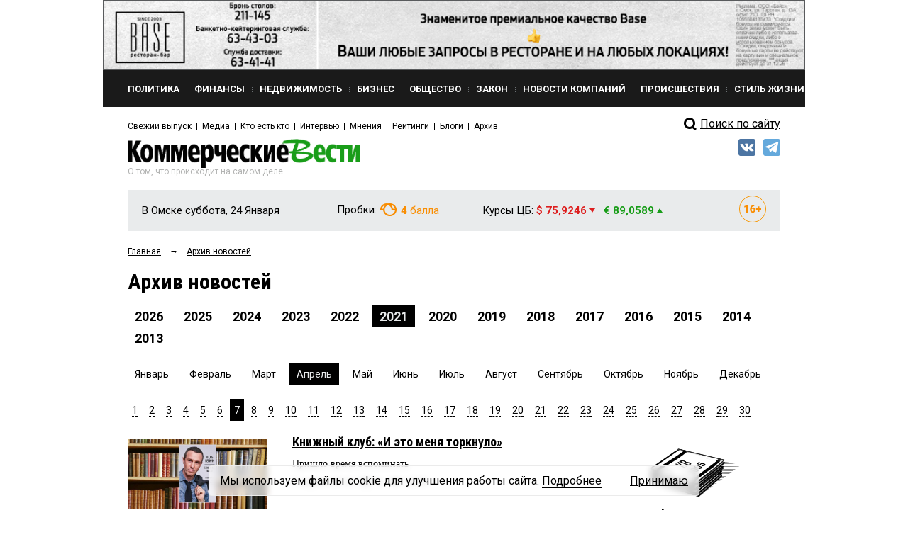

--- FILE ---
content_type: text/html; charset=utf-8
request_url: https://kvnews.ru/news/archive/2021/04/07
body_size: 12038
content:


<!DOCTYPE html>
<html prefix="og: http://ogp.me/ns#">
<head>
	<meta http-equiv="content-type" content="text/html; charset=utf-8">
	<meta name="viewport" content="width=device-width"> <!-- , initial-scale=1, minimum-scale=1, maximum-scale=1 -->
	<title>Архив новостей — KVnews.ru</title>
	<meta name="title" content="Архив новостей — KVnews.ru">
	<meta name="keywords" content="Омск, новости, омские новости, деловые новости, бизнес, закон, предпринимательство, общество, скандалы, криминал">
	<meta name="description" content="Новости и комментарии об омской политике, экономике, бизнесе, культуре и обществе. Обзоры рынков недвижимости и финансов Омска и Омской области. Свежие выпуски и архив газеты “Коммерческие вести”.">

	<!-- Facebook Open Graph Protocol -->
	<meta property="og:title" content="" />
	<meta property="og:type" content="website" />
	<meta property="og:description" content="Новости и комментарии об омской политике, экономике, бизнесе, культуре и обществе. Обзоры рынков недвижимости и финансов Омска и Омской области. Свежие выпуски и архив газеты “Коммерческие вести”." />
    <meta property="og:image" content="" />
	<!--  -->

    <meta property="fb:app_id" content="1403012856631847"/>
    <meta property="fb:admins" content="tatiana.iljina.9"/>
    <meta property="fb:admins" content="victorkorb"/>
    <meta property="fb:admins" content="100005347570365"/>

	<link rel="canonical" href="https://kvnews.ru"/>
	
	<!-- <link href="/favicon.ico" rel="shortcut icon"> -->
	<link href="/faviconKB.svg" rel="shortcut icon">
	
	<link rel="stylesheet" type="text/css" href="/css_js/style.css?1741311976">
	<link rel="stylesheet" type="text/css" href="/css_js/responsive.css?1555046583">
	<link rel="stylesheet" type="text/css" href="/css_mpanel/prettyPhoto/css/prettyPhoto.css?1470247967"/>

	<!--[if IE 8]><link rel="stylesheet" href="/css_js/style_ie8.css?1470247963" type="text/css" media="screen, projection"><![endif]-->

	<link href='https://fonts.googleapis.com/css?family=Roboto+Condensed:400italic,400,700&subset=latin,cyrillic,latin-ext,cyrillic-ext' rel='stylesheet' type='text/css'>
	<link href='https://fonts.googleapis.com/css?family=Roboto:400,700,300&subset=latin,cyrillic,latin-ext,cyrillic-ext' rel='stylesheet' type='text/css'>

	<script type="text/javascript" src="/css_js/jquery-1.7.2.min.js?1470247963"></script>
	<script type="text/javascript" src="/css_js/jquery.form.js?1470247963"></script>
	<script type="text/javascript" src="/css_js/jquery.scrollTo-min.js?1470247963"></script>
	<script type="text/javascript" src="/css_js/jquery.easing.1.3.js?1470247963"></script>
	<script type="text/javascript" src="/css_js/jquery.easing.compatibility.js?1470247963"></script>
	<script type="text/javascript" src="/css_js/jquery.textshadow.js?1470247963"></script>
	<script type="text/javascript" src="/css_js/design.js?1569229139"></script>
	<script type="text/javascript" src="/css_js/script.js?1719820226"></script>
	<script type="text/javascript" src="/css_mpanel/prettyPhoto/jquery.prettyPhoto.js?1470247968"></script>

	<script type="text/javascript" src="/css_js/swfobject.js?1470247963"></script>
	<script type="text/javascript" src="/css_js/uppod_flash.js?1470247963"></script>

	<script type="text/javascript" src="/css_js/adriver.core.2.js?1470247963"></script>

	<link rel="stylesheet" type="text/css" href="https://lk.omskrielt.com/css/partner/kvesti.css"/>
    <script type="text/javascript" src="https://lk.omskrielt.com/js/photolenta.js"></script>
	
	<script src="https://www.google.com/recaptcha/api.js" async defer></script>
	
	<script type="application/ld+json">
	{
		"@context": "https://schema.org",
		"@type": "Organization",
		"url": "http://kvnews.ru/",
		"logo": "http://kvnews.ru/img/tpl/logo.png"
	}
	</script>

	
<!-- 5Ikq4YRzYS3YoZ32mGZbHa9pSCs -->
<meta name="alexaVerifyID" content="5Ikq4YRzYS3YoZ32mGZbHa9pSCs" />
<meta name="rp2b741cb6943b48b399a43bfaaefaa5cd" content="5703a9e4bc70162494222575feb3cd8a" />
<meta name="spr-verification" content="227a0c73cd53b9a" />
<meta name="d771e5d082964cb22d0efcb9512d0094" content="">
</head>
<body itemscope="" itemType="http://schema.org/WebPage" >

<header itemscope itemtype="http://schema.org/WPHeader">
    <meta itemprop="headline" content="Архив новостей — KVnews.ru">
    <meta itemprop="description" content="Омск, новости, омские новости, деловые новости, бизнес, закон, предпринимательство, общество, скандалы, криминал">
    <meta itemprop="keywords" content="Новости и комментарии об омской политике, экономике, бизнесе, культуре и обществе. Обзоры рынков недвижимости и финансов Омска и Омской области. Свежие выпуски и архив газеты “Коммерческие вести”.">
</header>




<div class="contain">
	<!--structure.getProperty(ad_widebanner, 22764, ad_widebanner_home)-->
	<div class="banner-wide">
	<a href="https://www.base-omsk.ru/?erid=2W5zFK2hU3r" target="_blank" data-id="1808">
		<img src="/upload/image/BASE_900x90.gif" alt="" width="100%"/>
	</a>
</div>

	<div class="clear"></div>

	<div class="header">
		<div class="header-menu-wr" id="header-menu-wr">
			<div class="header-menu-wr-helper" id="header-menu-wr-helper">
				<div class="header-top-menu">
					<ul itemscope itemtype="http://schema.org/SiteNavigationElement">
							<li class="item ">
	<a href="/news/rubric/politics" itemprop="url"><div class="wr">Политика</div></a>
</li><li class="delimiter">
	<div class="bg"></div>
</li><li class="item ">
	<a href="/news/rubric/finance" itemprop="url"><div class="wr">Финансы</div></a>
</li><li class="delimiter">
	<div class="bg"></div>
</li><li class="item ">
	<a href="/news/rubric/realty" itemprop="url"><div class="wr">Недвижимость</div></a>
</li><li class="delimiter">
	<div class="bg"></div>
</li><li class="item ">
	<a href="/news/rubric/business" itemprop="url"><div class="wr">Бизнес</div></a>
</li><li class="delimiter">
	<div class="bg"></div>
</li><li class="item ">
	<a href="/news/rubric/society" itemprop="url"><div class="wr">Общество</div></a>
</li><li class="delimiter">
	<div class="bg"></div>
</li><li class="item ">
	<a href="/news/rubric/law" itemprop="url"><div class="wr">Закон</div></a>
</li><li class="delimiter">
	<div class="bg"></div>
</li><li class="item ">
	<a href="/news/rubric/company" itemprop="url"><div class="wr">Новости компаний</div></a>
</li><li class="delimiter">
	<div class="bg"></div>
</li><li class="item ">
	<a href="/news/rubric/accident" itemprop="url"><div class="wr">Происшествия</div></a>
</li><li class="delimiter">
	<div class="bg"></div>
</li><li class="item ">
	<a href="/news/rubric/lifestyle" itemprop="url"><div class="wr">Стиль жизни</div></a>
</li>
					</ul>
					<div class="clear"></div>
				</div>

				<div class="header-menu-delimiter"></div>

				<div class="header-down-menu">
					<ul itemscope itemtype="http://schema.org/SiteNavigationElement">
						<li class="item"><a href="/gazeta/2026/yanvar/2" itemprop="url">Свежий выпуск</a></li>
<li class="delimiter"></li>
							<li class="item"><a href="/menu/media" itemprop="url">Медиа</a></li><li class="delimiter"></li><li class="item"><a href="/vips/a" itemprop="url">Кто есть кто</a></li><li class="delimiter"></li><li class="item"><a href="/menu/interviews" itemprop="url">Интервью</a></li><li class="delimiter"></li><li class="item"><a href="/menu/opinions" itemprop="url">Мнения</a></li><li class="delimiter"></li><li class="item"><a href="/menu/ratings" itemprop="url">Рейтинги</a></li><li class="delimiter"></li><li class="item"><a href="/menu/blogs" itemprop="url">Блоги</a></li><li class="delimiter"></li><li class="item"><a href="/menu/archive" itemprop="url">Архив</a></li>
					</ul>
					<div class="clear"></div>
				</div>

				<div class="clear"></div>
			</div>
			<div class="clear"></div>
		</div>

		<div class="open-menu-btn" id="open-menu-btn" data-active="0">
			<span class="wr">Все рубрики</span>
		</div>

		<div class="header-search">
            <!--
			<div class="header-search-link"><a href="/search">Поиск<i class="pic"></i></a></div>
			<div class="clear"></div>
			<form action="/search" method="post">
				<input type="text" name="words" value="Поиск по сайту">
				<input type="submit" value="">
			</form>
			<div class="clear"></div>
			<br>
<div class="clear"></div>
			-->
            <div style="margin-top: 5px;">
                <a href="/search/">
                    <div class="header-search-icon"></div>
                    <span>Поиск по сайту</span>
                </a>
            </div>
            <style>
                .header-search-icon {
                    position: relative;
                    top: -2px;
                    width: 28px !important;
                    float: left !important;
                    height: 26px !important;
                    border: 0 !important;
                    background: url(/img/tpl/sprite.png) -7px -2px !important;
                }
            </style>
            <!--div class="ya-site-form ya-site-form_inited_no" onclick="return {'action':'http://kvnews.ru/search','arrow':false,'bg':'transparent','fontsize':16,'fg':'#000000','language':'ru','logo':'rb','publicname':'поиск по сайту','suggest':true,'target':'_self','tld':'ru','type':3,'usebigdictionary':true,'searchid':2335103,'input_fg':'#000000','input_bg':'#ffffff','input_fontStyle':'normal','input_fontWeight':'normal','input_placeholder':'поиск по сайту','input_placeholderColor':'#000000','input_borderColor':'#7f9db9'}"><form action="https://yandex.ru/search/site/" method="get" target="_self" accept-charset="utf-8"><input type="hidden" name="searchid" value="2335103"/><input type="hidden" name="l10n" value="ru"/><input type="hidden" name="reqenc" value=""/><input type="search" name="text" value=""/><input type="submit" value="Найти"/></form></div><style type="text/css">.ya-page_js_yes .ya-site-form_inited_no { display: none; }</style><script type="text/javascript">(function(w,d,c){var s=d.createElement('script'),h=d.getElementsByTagName('script')[0],e=d.documentElement;if((' '+e.className+' ').indexOf(' ya-page_js_yes ')===-1){e.className+=' ya-page_js_yes';}s.type='text/javascript';s.async=true;s.charset='utf-8';s.src=(d.location.protocol==='https:'?'https:':'http:')+'//site.yandex.net/v2.0/js/all.js';h.parentNode.insertBefore(s,h);(w[c]||(w[c]=[])).push(function(){Ya.Site.Form.init()})})(window,document,'yandex_site_callbacks');</script-->
		</div>

		<div class="clear"></div>

		<div class="header-log">
			<div class="logo">
				<a href="/"><img src="/img/tpl/logo.png" alt="Коммерческие вести" style="display: none;"><div class="img"></div></a>
				<div class="today">Суббота, 24 Января</div>
				<div class="text">О том, что происходит на самом деле</div>
			</div>
			
			
            <div class="socials">
                <!--a href="https://www.facebook.com/KVnews.ru/ " target="_blank">
                    <img src="/images/tpl/fb.png" title="Facebook" alt=""/>
                </a-->
                <a href="https://vk.com/kvnews" target="_blank">
                    <img src="/images/tpl/vk.png" title="VKontakte" alt=""/>
                </a>
                <a href="https://t.me/kvnews" target="_blank">
                    <img src="/images/tpl/tg.png" title="Telegram" alt=""/>
                </a>
                <!--a href="https://twitter.com/KVnewsru" target="_blank">
                    <img src="/images/tpl/tw.png" title="Twitter" alt=""/>
                </a-->
            </div>
			
			
			<!--
			<div class="login">
				<div class="sec"><a href=""><div class="pic"></div>Вход</a></div>
				<div class="sec del invise"></div>
				<div class="sec invise"><a href="">Подписка</a></div>
			</div>
			-->

			<div class="clear"></div>
		</div>

		<div class="header-widget-wr">
			<div class="header-widget">
				<div class="block">
					<div class="widget-today">
						<div class="today">В Омске суббота, 24 Января</div>
						<div class="today-mini">В Омске:</div>
					</div>
				</div>
                <div class="block" style="height:40px">
				  <!--	<div class="widget-weather widget-weather-blue widget-weather-ovc">
	<span class="img"></span>
	<span class="cel"><b>-15</b> C°</span>
</div> -->
				</div>
				<div class="block">
					<div class="widget-tubes widget-tubes-yellow">
	<span class="text">Пробки:</span>
	<span class="balls">
		<span class="img"></span>
		<b>4</b> балла
	</span>
</div>
				</div>
				<div class="block">
					<div class="widget-currency">
	<span class="text">Курсы ЦБ:</span>
	<span class="dollar red">$ 75,9246 <i class="triangle"></i></span>&nbsp;&nbsp;
	<span class="euro green">&euro; 89,0589 <i class="triangle"></i></span>
</div>
				</div>
				<div class="block age-icon">
					<svg width="38" height="38" viewBox="0 0 38 38" fill="none" xmlns="http://www.w3.org/2000/svg">
						<path d="M11.9985 13.3286V24H9.70605V15.936L7.23047 16.6904V14.918L11.7715 13.3286H11.9985ZM20.8535 13.2041H21.2051V15.0205H21.0732C20.5605 15.0205 20.0918 15.0938 19.667 15.2402C19.2471 15.3867 18.8833 15.604 18.5757 15.8921C18.2681 16.1753 18.0312 16.5269 17.8652 16.9468C17.7041 17.3618 17.6235 17.8403 17.6235 18.3823V20.1987C17.6235 20.5649 17.6553 20.8848 17.7188 21.1582C17.7871 21.4268 17.8848 21.6514 18.0117 21.832C18.1436 22.0078 18.3022 22.1421 18.4878 22.2349C18.6733 22.3228 18.8833 22.3667 19.1177 22.3667C19.3276 22.3667 19.5205 22.3203 19.6963 22.2275C19.8721 22.1348 20.0234 22.0029 20.1504 21.832C20.2773 21.6611 20.375 21.4634 20.4434 21.2388C20.5117 21.0093 20.5459 20.7603 20.5459 20.4917C20.5459 20.2085 20.5093 19.9521 20.436 19.7227C20.3677 19.4883 20.2676 19.2881 20.1357 19.1221C20.0088 18.9561 19.8525 18.8291 19.667 18.7412C19.4814 18.6484 19.2764 18.6021 19.0518 18.6021C18.7295 18.6021 18.4512 18.6753 18.2168 18.8218C17.9824 18.9683 17.8018 19.1562 17.6748 19.3857C17.5479 19.6152 17.4819 19.8496 17.4771 20.0889L16.8691 19.5835C16.8691 19.2515 16.9351 18.9243 17.0669 18.6021C17.2036 18.2749 17.3965 17.9795 17.6455 17.7158C17.8945 17.4473 18.1997 17.2349 18.561 17.0786C18.9272 16.9175 19.3447 16.8369 19.8135 16.8369C20.3066 16.8369 20.7412 16.9321 21.1172 17.1226C21.4932 17.3081 21.8081 17.5669 22.062 17.8989C22.3208 18.231 22.5137 18.6191 22.6406 19.0635C22.7725 19.5029 22.8384 19.9741 22.8384 20.4771C22.8384 20.9946 22.748 21.478 22.5674 21.9272C22.3916 22.3716 22.1426 22.7598 21.8203 23.0918C21.498 23.4238 21.1123 23.6826 20.6631 23.8682C20.2188 24.0537 19.7231 24.1465 19.1763 24.1465C18.6099 24.1465 18.0923 24.0464 17.6235 23.8462C17.1597 23.646 16.7544 23.3604 16.4077 22.9893C16.0659 22.6133 15.7998 22.1641 15.6094 21.6416C15.4238 21.1191 15.3311 20.5332 15.3311 19.8838V19.0269C15.3311 18.1382 15.4678 17.3374 15.7412 16.6245C16.0195 15.9116 16.4053 15.3013 16.8984 14.7935C17.3965 14.2808 17.9824 13.8877 18.6562 13.6143C19.3301 13.3408 20.0625 13.2041 20.8535 13.2041ZM30.9902 18.0015V19.9863H23.6807V18.0015H30.9902ZM28.4268 15.167V22.9307H26.2734V15.167H28.4268Z" fill="#F98E04"/>
						<rect x="0.5" y="0.5" width="37" height="37" rx="18.5" stroke="#F89804"/>
					</svg>
				</div>
				<div class="clear"></div>
			</div>
		</div>
	</div>


	<div class="-margin-side">
	<div class="-grid-center">
		<div class="-grid-center-wr">
			<div class="navibar" itemprop="http://schema.org/breadcrumb" itemscope="" itemtype="http://schema.org/BreadcrumbList">
				<ul>
					<li>
						<div  itemprop="itemListElement" itemscope="" itemtype="http://schema.org/ListItem">
							<a href="/" itemprop="item"><span itemprop="name">Главная</span></a>
							<meta itemprop="position" content="1">
						</div>
					</li>
					<li>&rarr;</li>
					<li>
						<div  itemprop="itemListElement" itemscope="" itemtype="http://schema.org/ListItem">
							<a href="/news/archive" itemprop="item"><span itemprop="name">Архив новостей</span></a>
							<meta itemprop="position" content="2">
						 </div>
					</li>
				</ul>
				<div class="clear"></div>
			</div>
			
			<h1 class="h1">Архив новостей</h1>
		</div>
	</div>
</div>

<div class="clear"></div>

<div class="eq-compact-menu">
	<div class="-margin-side">
		<div class="compact-menu" id="compact-menu-archive-year">
			<div class="compact-menu-top"><span class="wr"></span><span class="arrow"></span></div>
			<div class="compact-menu-bottom">
					<a href="/news/archive/2026" class="compact-menu-item  " data-date="2026" data-id=""><span class="wr">2026</span></a>	<a href="/news/archive/2025" class="compact-menu-item  " data-date="2025" data-id=""><span class="wr">2025</span></a>	<a href="/news/archive/2024" class="compact-menu-item  " data-date="2024" data-id=""><span class="wr">2024</span></a>	<a href="/news/archive/2023" class="compact-menu-item  " data-date="2023" data-id=""><span class="wr">2023</span></a>	<a href="/news/archive/2022" class="compact-menu-item  " data-date="2022" data-id=""><span class="wr">2022</span></a>	<a href="/news/archive/2021" class="compact-menu-item active " data-date="2021" data-id=""><span class="wr">2021</span></a>	<a href="/news/archive/2020" class="compact-menu-item  " data-date="2020" data-id=""><span class="wr">2020</span></a>	<a href="/news/archive/2019" class="compact-menu-item  " data-date="2019" data-id=""><span class="wr">2019</span></a>	<a href="/news/archive/2018" class="compact-menu-item  " data-date="2018" data-id=""><span class="wr">2018</span></a>	<a href="/news/archive/2017" class="compact-menu-item  " data-date="2017" data-id=""><span class="wr">2017</span></a>	<a href="/news/archive/2016" class="compact-menu-item  " data-date="2016" data-id=""><span class="wr">2016</span></a>	<a href="/news/archive/2015" class="compact-menu-item  " data-date="2015" data-id=""><span class="wr">2015</span></a>	<a href="/news/archive/2014" class="compact-menu-item  " data-date="2014" data-id=""><span class="wr">2014</span></a>	<a href="/news/archive/2013" class="compact-menu-item  " data-date="2013" data-id=""><span class="wr">2013</span></a>
			</div>
			<div class="clear"></div>
		</div>

		<div class="compact-menu compact-menu-month" id="compact-menu-archive-month">
			<div class="compact-menu-top"><span class="wr">Месяц</span><span class="arrow"></span></div>
			<div class="compact-menu-bottom">
					<a href="/news/archive/2021/01" class="compact-menu-item  " data-date="01" data-id=""><span class="wr">Январь</span></a>	<a href="/news/archive/2021/02" class="compact-menu-item  " data-date="02" data-id=""><span class="wr">Февраль</span></a>	<a href="/news/archive/2021/03" class="compact-menu-item  " data-date="03" data-id=""><span class="wr">Март</span></a>	<a href="/news/archive/2021/04" class="compact-menu-item active " data-date="04" data-id=""><span class="wr">Апрель</span></a>	<a href="/news/archive/2021/05" class="compact-menu-item  " data-date="05" data-id=""><span class="wr">Май</span></a>	<a href="/news/archive/2021/06" class="compact-menu-item  " data-date="06" data-id=""><span class="wr">Июнь</span></a>	<a href="/news/archive/2021/07" class="compact-menu-item  " data-date="07" data-id=""><span class="wr">Июль</span></a>	<a href="/news/archive/2021/08" class="compact-menu-item  " data-date="08" data-id=""><span class="wr">Август</span></a>	<a href="/news/archive/2021/09" class="compact-menu-item  " data-date="09" data-id=""><span class="wr">Сентябрь</span></a>	<a href="/news/archive/2021/10" class="compact-menu-item  " data-date="10" data-id=""><span class="wr">Октябрь</span></a>	<a href="/news/archive/2021/11" class="compact-menu-item  " data-date="11" data-id=""><span class="wr">Ноябрь</span></a>	<a href="/news/archive/2021/12" class="compact-menu-item  " data-date="12" data-id=""><span class="wr">Декабрь</span></a>
			</div>
			<div class="clear"></div>
		</div>

		<div class="compact-menu compact-menu-days" id="compact-menu-archive-days">
			<div class="compact-menu-top"><span class="wr">День</span><span class="arrow"></span></div>
			<div class="compact-menu-bottom">
					<a href="/news/archive/2021/04/01" class="compact-menu-item  " data-date="01" data-id=""><span class="wr">1</span></a>	<a href="/news/archive/2021/04/02" class="compact-menu-item  " data-date="02" data-id=""><span class="wr">2</span></a>	<a href="/news/archive/2021/04/03" class="compact-menu-item  " data-date="03" data-id=""><span class="wr">3</span></a>	<a href="/news/archive/2021/04/04" class="compact-menu-item  " data-date="04" data-id=""><span class="wr">4</span></a>	<a href="/news/archive/2021/04/05" class="compact-menu-item  " data-date="05" data-id=""><span class="wr">5</span></a>	<a href="/news/archive/2021/04/06" class="compact-menu-item  " data-date="06" data-id=""><span class="wr">6</span></a>	<a href="/news/archive/2021/04/07" class="compact-menu-item active " data-date="07" data-id=""><span class="wr">7</span></a>	<a href="/news/archive/2021/04/08" class="compact-menu-item  " data-date="08" data-id=""><span class="wr">8</span></a>	<a href="/news/archive/2021/04/09" class="compact-menu-item  " data-date="09" data-id=""><span class="wr">9</span></a>	<a href="/news/archive/2021/04/10" class="compact-menu-item  " data-date="10" data-id=""><span class="wr">10</span></a>	<a href="/news/archive/2021/04/11" class="compact-menu-item  " data-date="11" data-id=""><span class="wr">11</span></a>	<a href="/news/archive/2021/04/12" class="compact-menu-item  " data-date="12" data-id=""><span class="wr">12</span></a>	<a href="/news/archive/2021/04/13" class="compact-menu-item  " data-date="13" data-id=""><span class="wr">13</span></a>	<a href="/news/archive/2021/04/14" class="compact-menu-item  " data-date="14" data-id=""><span class="wr">14</span></a>	<a href="/news/archive/2021/04/15" class="compact-menu-item  " data-date="15" data-id=""><span class="wr">15</span></a>	<a href="/news/archive/2021/04/16" class="compact-menu-item  " data-date="16" data-id=""><span class="wr">16</span></a>	<a href="/news/archive/2021/04/17" class="compact-menu-item  " data-date="17" data-id=""><span class="wr">17</span></a>	<a href="/news/archive/2021/04/18" class="compact-menu-item  " data-date="18" data-id=""><span class="wr">18</span></a>	<a href="/news/archive/2021/04/19" class="compact-menu-item  " data-date="19" data-id=""><span class="wr">19</span></a>	<a href="/news/archive/2021/04/20" class="compact-menu-item  " data-date="20" data-id=""><span class="wr">20</span></a>	<a href="/news/archive/2021/04/21" class="compact-menu-item  " data-date="21" data-id=""><span class="wr">21</span></a>	<a href="/news/archive/2021/04/22" class="compact-menu-item  " data-date="22" data-id=""><span class="wr">22</span></a>	<a href="/news/archive/2021/04/23" class="compact-menu-item  " data-date="23" data-id=""><span class="wr">23</span></a>	<a href="/news/archive/2021/04/24" class="compact-menu-item  " data-date="24" data-id=""><span class="wr">24</span></a>	<a href="/news/archive/2021/04/25" class="compact-menu-item  " data-date="25" data-id=""><span class="wr">25</span></a>	<a href="/news/archive/2021/04/26" class="compact-menu-item  " data-date="26" data-id=""><span class="wr">26</span></a>	<a href="/news/archive/2021/04/27" class="compact-menu-item  " data-date="27" data-id=""><span class="wr">27</span></a>	<a href="/news/archive/2021/04/28" class="compact-menu-item  " data-date="28" data-id=""><span class="wr">28</span></a>	<a href="/news/archive/2021/04/29" class="compact-menu-item  " data-date="29" data-id=""><span class="wr">29</span></a>	<a href="/news/archive/2021/04/30" class="compact-menu-item  " data-date="30" data-id=""><span class="wr">30</span></a>
			</div>
			<div class="clear"></div>
		</div>

		<div class="clear"></div>
	</div>
</div>


<div class="-margin-side">
	
	<div class="-grid-center">
		<div class="-grid-center-wr">
			<div id="news-archive-page-content">
				<div class="main-news-two main-news-two-img-left">
	<div class="img"><a href="/news-feed/knizhnyy-klub-i-eto-menya-torknulo"><img src="/cache/img/stRateably_650x325_0/kn_12_Vernik.jpg" alt="" width="100%"></a></div>
	<div class="right-side">
		<h2 class="title"><a href="/news-feed/knizhnyy-klub-i-eto-menya-torknulo">Книжный клуб: «И это меня торкнуло»</a></h2>
		<div class="notice html_format">
			<p>Пришло время вспоминать</p>
		</div>
		<div class="count-bar">
			<div class="count-bar-date"> 7 апреля 20:13</div>
			<div class="count-bar-wr">
				<div class="count-bar-com"><i class="pic"></i>0</div>
				<div class="count-bar-view"><i class="pic"></i>2699</div>
			</div>
			<div class="clear"></div>
		</div>
	</div>
	<div class="clear"></div>
</div><div class="main-news-two main-news-two-img-left">
	<div class="img"><a href="/news-feed/126803"><img src="/cache/img/stRateably_650x325_0/gk210407_07.jpg" alt="" width="100%"></a></div>
	<div class="right-side">
		<h2 class="title"><a href="/news-feed/126803">Возбуждено уголовное дело из-за травмирования 7-летнего ребёнка в омском ТРК «Континент»</a></h2>
		<div class="notice html_format">
			<p>Девочка с тяжёлым повреждением позвоночника госпитализирована</p>
		</div>
		<div class="count-bar">
			<div class="count-bar-date"> 7 апреля 18:00</div>
			<div class="count-bar-wr">
				<div class="count-bar-com"><i class="pic"></i>0</div>
				<div class="count-bar-view"><i class="pic"></i>2857</div>
			</div>
			<div class="clear"></div>
		</div>
	</div>
	<div class="clear"></div>
</div><div class="main-news-two main-news-two-img-left">
	<div class="img"><a href="/news-feed/deputaty-zadumalis-pochemu-munitsipalnye-rynki-ne-mogut-zarabotat-na-kapremont"><img src="/cache/img/stRateably_650x325_0/ia210407_03.jpg" alt="" width="100%"></a></div>
	<div class="right-side">
		<h2 class="title"><a href="/news-feed/deputaty-zadumalis-pochemu-munitsipalnye-rynki-ne-mogut-zarabotat-na-kapremont">Депутаты задумались, почему муниципальные рынки не могут заработать на капремонт</a></h2>
		<div class="notice html_format">
			<p>На заседании горсовета решение по снижению ставки бюджетных выплат муниципальных рынков отложили</p>
		</div>
		<div class="count-bar">
			<div class="count-bar-date"> 7 апреля 17:37</div>
			<div class="count-bar-wr">
				<div class="count-bar-com"><i class="pic"></i>4</div>
				<div class="count-bar-view"><i class="pic"></i>3487</div>
			</div>
			<div class="clear"></div>
		</div>
	</div>
	<div class="clear"></div>
</div><div class="main-news-two main-news-two-img-left">
	<div class="img"><a href="/news-feed/126801"><img src="/cache/img/stRateably_650x325_0/gk210407_06.jpg" alt="" width="100%"></a></div>
	<div class="right-side">
		<h2 class="title"><a href="/news-feed/126801">Под суд попал глава управления муниципальной собственности депимущества мэрии Омска Юрий МАКАРИН</a></h2>
		<div class="notice html_format">
			<p>Чиновник от дачи показаний во время следствия отказался, воспользовавшись статьёй 51 Конституции РФ</p>
		</div>
		<div class="count-bar">
			<div class="count-bar-date"> 7 апреля 17:05</div>
			<div class="count-bar-wr">
				<div class="count-bar-com"><i class="pic"></i>4</div>
				<div class="count-bar-view"><i class="pic"></i>4475</div>
			</div>
			<div class="clear"></div>
		</div>
	</div>
	<div class="clear"></div>
</div><div class="main-news-two main-news-two-img-left">
	<div class="img"><a href="/news-feed/126800"><img src="/cache/img/stRateably_650x325_0/ia210407_02.jpg" alt="" width="100%"></a></div>
	<div class="right-side">
		<h2 class="title"><a href="/news-feed/126800">В имущественный комплекс «Тепловой компании», которую в 2021 году акционируют, входят 150 зданий и 437 тепловых сетей</a></h2>
		<div class="notice html_format">
			<p>Только в 2020 году за омским муниципальным предприятием закрепили 93 бесхозяйные тепловые сети</p>
		</div>
		<div class="count-bar">
			<div class="count-bar-date"> 7 апреля 16:45</div>
			<div class="count-bar-wr">
				<div class="count-bar-com"><i class="pic"></i>0</div>
				<div class="count-bar-view"><i class="pic"></i>3838</div>
			</div>
			<div class="clear"></div>
		</div>
	</div>
	<div class="clear"></div>
</div><div class="main-news-two main-news-two-img-left">
	<div class="img"><a href="/news-feed/126799"><img src="/cache/img/stRateably_650x325_0/ke210407_01.jpg" alt="" width="100%"></a></div>
	<div class="right-side">
		<h2 class="title"><a href="/news-feed/126799">Отчего мы больше не летаем: в театре «Арлекин» задумались над эволюцией людей и ангелов</a></h2>
		<div class="notice html_format">
			<p>Премьерный спектакль «Скеллиг» решен в необычной технике комикса</p>
		</div>
		<div class="count-bar">
			<div class="count-bar-date"> 7 апреля 16:17</div>
			<div class="count-bar-wr">
				<div class="count-bar-com"><i class="pic"></i>0</div>
				<div class="count-bar-view"><i class="pic"></i>3910</div>
			</div>
			<div class="clear"></div>
		</div>
	</div>
	<div class="clear"></div>
</div><div class="main-news-two main-news-two-img-left">
	<div class="img"><a href="/news-feed/126798"><img src="/cache/img/stRateably_650x325_0/gk210407_05.jpg" alt="" width="100%"></a></div>
	<div class="right-side">
		<h2 class="title"><a href="/news-feed/126798">Омские налоговики в «коронагоду» провели ревизий на треть меньше, а доначислили платежей вдвое больше</a></h2>
		<div class="notice html_format">
			<p>При этом под выездную проверку в последние годы попадает менее 1% предпринимателей и организаций</p>
		</div>
		<div class="count-bar">
			<div class="count-bar-date"> 7 апреля 15:56</div>
			<div class="count-bar-wr">
				<div class="count-bar-com"><i class="pic"></i>0</div>
				<div class="count-bar-view"><i class="pic"></i>2760</div>
			</div>
			<div class="clear"></div>
		</div>
	</div>
	<div class="clear"></div>
</div>
			</div>
			
			<div style="text-align: center;">
				<div href="#" class="-btn -btn-big up-btn-big" data-count="21" id="news-archive-more-btn">Показать еще<i class="end"></i></div>
			</div>
		
			<br><br><br>
		
		</div>
	</div>
	<div class="-grid-sidebar">
		<div class="-grid-sidebar-wr">
			<div class="-banner-center">
				<div class="banner-center-wr">
					
				</div>
			</div>
			<br>
			<div class="sidebar-pictogram sidebar-pictogram-archive">
				<a href="/gazeta" class="no-border"><div class="img"></div></a>
				<div class="clear"></div>
				<a href="/gazeta">Архив газеты</a>
			</div>
		</div>
	</div>
	<div class="clear"></div>
</div>

<!--structure.getProperty(ad_widebanner, 22841, ad_widebanner)-->

<!--structure.objList(1798, home, 1, 0, 0, id, 1818)-->


﻿    <!-- MAIN_FOOTER_RCMND -->
<ins class="adsbygoogle"
     style="display:block"
     data-ad-format="autorelaxed"
     data-ad-client="ca-pub-4660517896682502"
     data-ad-slot="7692987270"></ins>
<script>
     (adsbygoogle = window.adsbygoogle || []).push({});
</script>
<div class="footer"> 

	<div class="trust">
		<script async="async" src="https://w.uptolike.com/widgets/v1/zp.js?pid=tl2607deb6d7a88b4f568248f0a7f551f4430a18c1" type="text/javascript"></script>
	</div>

	<div class="footer-subscribe">
		<div class="block">
			<div class="img1"></div>
			<div class="text-wr">
				<h4 class="title"><a href="/subscribe">Оформите подписку</a></h4>
				<div class="text">на газету &laquo;Коммерческие вести&raquo;</div>
			</div>
			<div class="clear"></div>
		</div>
		<div class="block">
			<div class="img2"></div>
			<div class="text-wr">
				<h4 class="title">Нашли ошибку?</h4>
				<div class="text">Выделите фрагмент с текстом ошибки и нажмите Ctrl + Enter.</div>
			</div>
			<div class="clear"></div>
		</div>
		<div class="clear"></div>
	</div>

	<!--
	<div class="footer-archive">
		<div class="li tripple"><a href="/news/archive">...</a></div>
		<ul>
			<li class="li"><b><a href="/news/archive">Архив новостей</a></b></li>
			news.archive()
		</ul>
		<div class="clear"></div>
	</div>
	-->

	<div class="header-menu-wr-helper">
		<div class="header-top-menu">
			<ul>
					<li class="item ">
	<a href="/news/rubric/politics" itemprop="url"><div class="wr">Политика</div></a>
</li><li class="delimiter">
	<div class="bg"></div>
</li><li class="item ">
	<a href="/news/rubric/finance" itemprop="url"><div class="wr">Финансы</div></a>
</li><li class="delimiter">
	<div class="bg"></div>
</li><li class="item ">
	<a href="/news/rubric/realty" itemprop="url"><div class="wr">Недвижимость</div></a>
</li><li class="delimiter">
	<div class="bg"></div>
</li><li class="item ">
	<a href="/news/rubric/business" itemprop="url"><div class="wr">Бизнес</div></a>
</li><li class="delimiter">
	<div class="bg"></div>
</li><li class="item ">
	<a href="/news/rubric/society" itemprop="url"><div class="wr">Общество</div></a>
</li><li class="delimiter">
	<div class="bg"></div>
</li><li class="item ">
	<a href="/news/rubric/law" itemprop="url"><div class="wr">Закон</div></a>
</li><li class="delimiter">
	<div class="bg"></div>
</li><li class="item ">
	<a href="/news/rubric/company" itemprop="url"><div class="wr">Новости компаний</div></a>
</li><li class="delimiter">
	<div class="bg"></div>
</li><li class="item ">
	<a href="/news/rubric/accident" itemprop="url"><div class="wr">Происшествия</div></a>
</li><li class="delimiter">
	<div class="bg"></div>
</li><li class="item ">
	<a href="/news/rubric/lifestyle" itemprop="url"><div class="wr">Стиль жизни</div></a>
</li>
			</ul>
			<div class="clear"></div>
		</div>

		<div class="header-menu-delimiter"></div>

		<div class="header-down-menu">
			<ul itemscope itemtype="http://schema.org/SiteNavigationElement">
				<li class="item"><a href="/gazeta/2026/yanvar/2" itemprop="url">Свежий выпуск</a></li>
<li class="delimiter"></li>
					<li class="item"><a href="/menu/media" itemprop="url">Медиа</a></li><li class="delimiter"></li><li class="item"><a href="/vips/a" itemprop="url">Кто есть кто</a></li><li class="delimiter"></li><li class="item"><a href="/menu/interviews" itemprop="url">Интервью</a></li><li class="delimiter"></li><li class="item"><a href="/menu/opinions" itemprop="url">Мнения</a></li><li class="delimiter"></li><li class="item"><a href="/menu/ratings" itemprop="url">Рейтинги</a></li><li class="delimiter"></li><li class="item"><a href="/menu/blogs" itemprop="url">Блоги</a></li><li class="delimiter"></li><li class="item"><a href="/menu/archive" itemprop="url">Архив</a></li>
				<li class="clear"></li>
					<li class="item"><a href="/additional/razmeshchenie-reklamy" itemprop="url">Размещение рекламы</a></li><li class="delimiter"></li><li class="item"><a href="/additional/about" itemprop="url">О проекте</a></li><li class="delimiter"></li><li class="item"><a href="/additional/contacts" itemprop="url">Контакты</a></li><li class="delimiter"></li><li class="item"><a href="/additional/send-blog" itemprop="url">Стать блогером</a></li><li class="delimiter"></li><li class="item"><a href="/additional/podpiska" itemprop="url">Подписка</a></li><li class="delimiter"></li><li class="item"><a href="/structure/rss/all" itemprop="url">RSS<span class="subscribe-pic"></span></a></li>
			</ul>
			<div class="clear"></div>
		</div>

		<div class="clear"></div>
	</div>

	<div class="header-search footer-header-search">
        <!--
		<div class="header-search-link footer-header-search-link"><a href="/search">Поиск<i class="pic"></i></a></div>
		<div class="clear"></div>
		<form action="/search" method="post">
			<input type="text" name="words" value="Поиск по сайту">
			<input type="submit" value="">
		</form>
		<div class="clear"></div>
		<br>
<div class="clear"></div>
		-->
        <!--div class="ya-site-form ya-site-form_inited_no" onclick="return {'action':'http://kvnews.ru/search','arrow':false,'bg':'transparent','fontsize':16,'fg':'#000000','language':'ru','logo':'rb','publicname':'поиск по сайту','suggest':true,'target':'_self','tld':'ru','type':3,'usebigdictionary':true,'searchid':2335103,'input_fg':'#000000','input_bg':'#ffffff','input_fontStyle':'normal','input_fontWeight':'normal','input_placeholder':'поиск по сайту','input_placeholderColor':'#000000','input_borderColor':'#7f9db9'}"><form action="https://yandex.ru/search/site/" method="get" target="_self" accept-charset="utf-8"><input type="hidden" name="searchid" value="2335103"/><input type="hidden" name="l10n" value="ru"/><input type="hidden" name="reqenc" value=""/><input type="search" name="text" value=""/><input type="submit" value="Найти"/></form></div><style type="text/css">.ya-page_js_yes .ya-site-form_inited_no { display: none; }</style><script type="text/javascript">(function(w,d,c){var s=d.createElement('script'),h=d.getElementsByTagName('script')[0],e=d.documentElement;if((' '+e.className+' ').indexOf(' ya-page_js_yes ')===-1){e.className+=' ya-page_js_yes';}s.type='text/javascript';s.async=true;s.charset='utf-8';s.src=(d.location.protocol==='https:'?'https:':'http:')+'//site.yandex.net/v2.0/js/all.js';h.parentNode.insertBefore(s,h);(w[c]||(w[c]=[])).push(function(){Ya.Site.Form.init()})})(window,document,'yandex_site_callbacks');</script-->
        <div>
            <a href="/search/">
                <div class="header-search-icon"></div>
                <span>Поиск по сайту</span>
            </a>
        </div>
	</div>

	<div class="clear"></div>

	<noindex>
		<div class="footer-partners">
			
		</div>
	</noindex>

	<div class="clear"></div>

	<div class="footer-down">
		<div class="left">
			<div class="copyright" itemscope="http://schema.org/WPFooter">
				<span class="title">kv<span class="green">news.ru</span></span><br>
				&copy; <span itemprop="copyrightYear">2001—2026</span> ООО Издательский дом «КВ».<br>
			</div>
			<div class="footer-soc">
				<!-- <a href="https://vk.com/kvnews"><div class="item vk"><i class="pic"></i></div></a>
				<a href="https://www.facebook.com/KVnews.ru/ "><div class="item fb"><i class="pic"></i></div></a>
				<a href="https://twitter.com/KVnewsru"><div class="item tw"><i class="pic"></i></div></a>  -->
				<div class="clear"></div>
			</div>
<!-- Yandex.Metrika informer -->
            <a href="https://metrika.yandex.ru/stat/?id=17945593&amp;from=informer"
               target="_blank" rel="nofollow"><img src="https://informer.yandex.ru/informer/17945593/3_0_FFFFFFFF_FFFFFFFF_0_pageviews"
                                                   style="width:88px; height:31px; border:0;" alt="Яндекс.Метрика" title="Яндекс.Метрика: данные за сегодня (просмотры, визиты и уникальные посетители)" class="ym-advanced-informer" data-cid="17945593" data-lang="ru" /></a>
<!-- /Yandex.Metrika informer -->
			<div class="clear"></div>
		</div>
        <div class="left" style="margin-left: 40px; margin-top: 23px;"><a href="/upload/file/politica_KV.pdf" target="_blank">Политика конфиденциальности</a></div>
		<div class="right">
			<a href="//www.mahog.ru" target="_blank">Разработка сайта<i class="img"></i></a>
		</div>
	</div>
	<div class="clear"></div>
</div>

<div class="up-btn-big-wr">
	<div class="-btn -btn-big up-btn-big" id="up-btn-big">Наверх<i class="end"></i></div>
</div>

<div class="-btn -btn-mini up-btn-mini" id="up-btn-mini">Наверх<i class="end"></i></div>
</div>

<div id="misprint_window">
	<div class="misprint">
		<div class="misprint_close" id="misprint_close"></div>
		<div class="misprint_wr">
			<div class="h1">Сообщение об ошибке</div>
			<div class="misprint_desc">
				Вы можете сообщить администрации газеты «Коммерческие вести» <br/>
об ошибках и неточностях на сайте.
			</div>

			<form class="misprint_form" action="/feedback/send_message" method="POST" id="misprint_form">
				<div class="item">
					<label>
						<div class="left">Текст с ошибкой:</div>
						<div class="right">
							<textarea name="content" id="misprint_text"></textarea>
						</div>
					</label>
					<div class="clear"></div>
				</div>

				<div class="item">
					<label>
						<div class="left">Правильный вариант текста:</div>
						<div class="right">
							<textarea name="correctly" id="misprint_correctly"></textarea>
						</div>
					</label>
					<div class="clear"></div>
				</div>

				<div class="item">
					<label>
						<div class="left">Ваше имя:</div>
						<div class="right">
							<input name="name" type="text" id="misprint_name" value="">
						</div>
					</label>
					<div class="clear"></div>
				</div>

				<div class="item">
					<label>
						<div class="left"></div>
						<div class="right">
							<button type="submit" class="-btn -btn-mini">Отправить<i class="end"></i></button>
						</div>
					</label>
					<div class="clear"></div>
				</div>

				<input type="hidden" name="form_id" value="22799">
				<input type="hidden" name="back_url" value="/news/archive/2021/04/07">
				<input type="hidden" name="page_url" id="misprint_page_url" value="">
				<input type="hidden" name="antibot" id="antibot" value="suiep93erowp">
				<input type="hidden" name="email" value="">
			</form>
		</div>
	</div>


	<div class="misprint_bg" id="misprint_bg"></div>
</div>

<!--LiveInternet counter--><script type="text/javascript"><!--
document.write("<img src='http://counter.yadro.ru/hit?r"+
escape(document.referrer)+((typeof(screen)=="undefined")?"":
";s"+screen.width+"*"+screen.height+"*"+(screen.colorDepth?
screen.colorDepth:screen.pixelDepth))+";u"+escape(document.URL)+
";i"+escape("Жж"+document.title.substring(0,80))+";"+Math.random()+
"' width=1 height=1 alt=''>")//--></script><!--/LiveInternet-->


<!-- Yandex.Metrika counter -->
<script type="text/javascript" >
    (function(m,e,t,r,i,k,a){m[i]=m[i]||function(){(m[i].a=m[i].a||[]).push(arguments)};
            m[i].l=1*new Date();k=e.createElement(t),a=e.getElementsByTagName(t)[0],k.async=1,k.src=r,a.parentNode.insertBefore(k,a)})
    (window, document, "script", "https://mc.yandex.ru/metrika/tag.js", "ym");

    ym(17945593, "init", {
        clickmap:true,
        trackLinks:true,
        accurateTrackBounce:true
    });
</script>
<noscript><div><img src="https://mc.yandex.ru/watch/17945593" style="position:absolute; left:-9999px;" alt="" /></div></noscript>
<!-- /Yandex.Metrika counter -->

<!-- гоголь аналитик  -->
<script type="text/javascript">
	var _gaq = _gaq || [];
	_gaq.push(['_setAccount', 'UA-43951999-1']);
	_gaq.push(['_trackPageview']);

	(function() {
	var ga = document.createElement('script'); ga.type = 'text/javascript'; ga.async = true;
	ga.src = ('https:' == document.location.protocol ? 'https://' : 'http://') + 'stats.g.doubleclick.net/dc.js';
	var s = document.getElementsByTagName('script')[0]; s.parentNode.insertBefore(ga, s);
	})();
</script>

<!-- Rating@Mail.ru counter -->
<script type="text/javascript">//<![CDATA[
var _tmr = _tmr || [];
_tmr.push({id: "2402126", type: "pageView", start: (new Date()).getTime()});
(function (d, w) {
   var ts = d.createElement("script"); ts.type = "text/javascript"; ts.async = true;
   ts.src = (d.location.protocol == "https:" ? "https:" : "http:") + "//top-fwz1.mail.ru/js/code.js";
   var f = function () {var s = d.getElementsByTagName("script")[0]; s.parentNode.insertBefore(ts, s);};
   if (w.opera == "[object Opera]") { d.addEventListener("DOMContentLoaded", f, false); } else { f(); }
})(document, window);
//]]></script><noscript><div style="position:absolute;left:-10000px;">
<img src="//top-fwz1.mail.ru/counter?id=2402126;js=na" style="border:0;" height="1" width="1" alt="Рейтинг@Mail.ru" />
</div></noscript>
<!-- //Rating@Mail.ru counter -->
<!-- 2d860f37c51cd13a -->

<div class="cookie-message hidden" id="cookie_popup">
	<div class="cookie-message__container">
		<div class="cookie-message__info">Мы используем файлы cookie для улучшения работы сайта.
			<a href="/upload/file/politica_KV.pdf" target="_blank">Подробнее</a></div>
		<a class="btn btn_b js-cookie_confirm" href="#"><span>Принимаю</span></a>
	</div>
</div>
<style>
	.horizontal-card__btn{
		color: #fff;
		background-color: #130d60;
	}
	.horizontal-card__btn:hover{
		background-color: #d77011;
		color: #fff;
	}
	.cookie-message {
		position: fixed;
		bottom: 20px;
		left: 0;
		z-index: 200;
		display: -webkit-box;
		display: -ms-flexbox;
		display: flex;
		-webkit-box-pack: center;
		-ms-flex-pack: center;
		justify-content: center;
		width: 100%;
		-webkit-transition: opacity 250ms, -webkit-transform 500ms;
		transition: transform 500ms, opacity 250ms, -webkit-transform 500ms;
		pointer-events: none;
	}
	.cookie-message .main_btn {
		min-width: 130px;
	}
	.cookie-message__container {
		pointer-events: auto;
		display: -webkit-box;
		display: -ms-flexbox;
		display: flex;
		-webkit-box-align: center;
		-ms-flex-align: center;
		align-items: center;
		-webkit-box-pack: justify;
		-ms-flex-pack: justify;
		justify-content: space-between;
		max-width: 1000px;
		margin: 0 20px;
		padding: 10px 15px;
		background: rgba(255, 255, 255, 0.7);
		border: 1px solid #ebebeb;
		border-radius: 4px;
		-webkit-backdrop-filter: blur(4px);
		backdrop-filter: blur(4px);
	}
	.cookie-message__info {
		margin-right: 40px;
		font-size: 16px;
		line-height: 21px;
		color: #000;
	}
	.cookie-message__info a {
		color: #000;
		text-decoration: none;
		border-bottom: 1px solid #000;
		-webkit-transition: border-bottom-color 500ms, color 500ms;
		-o-transition: border-bottom-color 500ms, color 500ms;
		transition: border-bottom-color 500ms, color 500ms;
	}
	.cookie-message__btn {
		padding: 0 20px;
		font-size: 16px;
		font-weight: 600;
		line-height: 44px;
		color: #fff;
		background-color: #A6CE39;
		border-radius: 5px;
		-webkit-transition: background-color 500ms, color 500ms;
		-o-transition: background-color 500ms, color 500ms;
		transition: background-color 500ms, color 500ms;
		cursor: pointer;
		-webkit-user-select: none;
		-moz-user-select: none;
		-ms-user-select: none;
		user-select: none;
	}
	.cookie-message.close {
		-webkit-transform: scale(0);
		-ms-transform: scale(0);
		transform: scale(0);
		opacity: 0;
	}
	@media screen and (max-width: 767px) {
		.cookie-message {
			bottom: 67px;
		}
	}
	@media screen and (max-width: 1199px) {
		.cookie-message__container {
			max-width: none;
			width: 100%;
			margin: 0 15px;
		}
	}
	@media screen and (max-width: 767px) {
		.cookie-message__container {
			margin: 0 15px;
			padding: 16px 12px;
			text-align: center;
			width: 100%;
			flex-direction: column;
			align-items: flex-start;

		}
	}
	@media screen and (max-width: 1199px) {
		.cookie-message__info {
			margin-right: 30px;
			font-size: 14px;
			line-height: 18px;
		}

		.cookie-message {
			bottom: 72px;
		}
	}
	@media screen and (max-width: 767px) {
		.cookie-message__info {
			text-align: left;
			margin-bottom: 12px;
			margin-right: 0;
		}

		.cookie-message .btn {
			width: 100%;
		}
	}
	@media screen and (min-width: 1200px) {
		.cookie-message__info a:hover {
			text-decoration: none;
			border-bottom-color: transparent;
		}
	}
	@media screen and (max-width: 767px) {
		.cookie-message__btn {
			font-size: 14px;
			line-height: 38px;
			width: 100%;
		}
		.cookie-message .main_btn {
			width: 100%;
		}
		.cookie-message .horizontal-card__btn {
			flex: 1;
			width: 100%;
		}
	}
	@media screen and (min-width: 1200px) {
		.cookie-message__btn:hover {
			color: #fff;
			background-color: #000;
		}
	}
	.cookie-message.hidden{
		display: none !important;
	}
</style>
<script>
	function checkCookie(name) {
		let matches = document.cookie.match(new RegExp(
				"(?:^|; )" + name.replace(/([\.$?*|{}\(\)\[\]\/\+^])/g, '') + "=([^;]*)"
		));
		return matches ? true : false;
	}
	if(!checkCookie('cookieconfirm')){
		$('#cookie_popup').removeClass('hidden');
	}
	$(document).on('click', '.js-cookie_confirm', function (e) {
		e.preventDefault();
		$('#cookie_popup').addClass('hidden');

		let today = new Date(),
			date = new Date(today.getTime() + (24 * 60 * 60 * 1000));

		date = date.toUTCString();
		document.cookie = "cookieconfirm=Y; expires=" + date;
	});
</script>

</body>
</html>


--- FILE ---
content_type: application/javascript;charset=utf-8
request_url: https://w.uptolike.com/widgets/v1/version.js?cb=cb__utl_cb_share_1769204696400236
body_size: 396
content:
cb__utl_cb_share_1769204696400236('1ea92d09c43527572b24fe052f11127b');